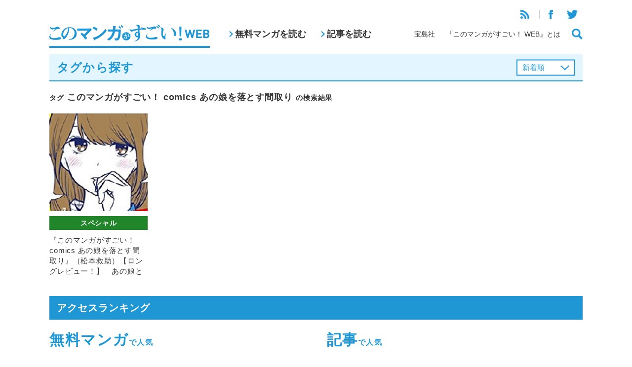

--- FILE ---
content_type: text/html; charset=UTF-8
request_url: https://konomanga.jp/tag/%E3%81%93%E3%81%AE%E3%83%9E%E3%83%B3%E3%82%AC%E3%81%8C%E3%81%99%E3%81%94%E3%81%84%EF%BC%81-comics-%E3%81%82%E3%81%AE%E5%A8%98%E3%82%92%E8%90%BD%E3%81%A8%E3%81%99%E9%96%93%E5%8F%96%E3%82%8A
body_size: 7276
content:


<!DOCTYPE html>
<html xmlns="http://www.w3.org/1999/xhtml" xmlns:og="http://ogp.me/ns#" xmlns:fb="http://www.facebook.com/2008/fbml" lang="ja">
<head>
<meta http-equiv="Content-Type" content="text/html; charset=UTF-8">
<meta http-equiv="X-UA-Compatible" content="IE=Edge, chrome=1" />
<meta name="viewport" content="width=device-width">


<!-- All in One SEO Pack 2.4.3 by Michael Torbert of Semper Fi Web Design[,] -->
<meta name="description"  content="宝島社「このマンガがすごい！」編集部が運営するマンガ情報サイト。" />

<meta name="keywords"  content="このマンガがすごい！ comics あの娘を落とす間取り,ロングレビュー,松本救助" />

<link rel="canonical" href="https://konomanga.jp/tag/%e3%81%93%e3%81%ae%e3%83%9e%e3%83%b3%e3%82%ac%e3%81%8c%e3%81%99%e3%81%94%e3%81%84%ef%bc%81-comics-%e3%81%82%e3%81%ae%e5%a8%98%e3%82%92%e8%90%bd%e3%81%a8%e3%81%99%e9%96%93%e5%8f%96%e3%82%8a" />
<!-- /all in one seo pack -->
<link rel='dns-prefetch' href='//s0.wp.com' />
<link rel='dns-prefetch' href='//secure.gravatar.com' />
<link rel='dns-prefetch' href='//s.w.org' />
<link rel="alternate" type="application/rss+xml" title="このマンガがすごい！WEB &raquo; このマンガがすごい！ comics あの娘を落とす間取り タグのフィード" href="https://konomanga.jp/tag/%e3%81%93%e3%81%ae%e3%83%9e%e3%83%b3%e3%82%ac%e3%81%8c%e3%81%99%e3%81%94%e3%81%84%ef%bc%81-comics-%e3%81%82%e3%81%ae%e5%a8%98%e3%82%92%e8%90%bd%e3%81%a8%e3%81%99%e9%96%93%e5%8f%96%e3%82%8a/feed" />
		<script type="text/javascript">
			window._wpemojiSettings = {"baseUrl":"https:\/\/s.w.org\/images\/core\/emoji\/2.3\/72x72\/","ext":".png","svgUrl":"https:\/\/s.w.org\/images\/core\/emoji\/2.3\/svg\/","svgExt":".svg","source":{"concatemoji":"https:\/\/konomanga.jp\/wordpress\/wp-includes\/js\/wp-emoji-release.min.js?ver=4.9.1"}};
			!function(a,b,c){function d(a,b){var c=String.fromCharCode;l.clearRect(0,0,k.width,k.height),l.fillText(c.apply(this,a),0,0);var d=k.toDataURL();l.clearRect(0,0,k.width,k.height),l.fillText(c.apply(this,b),0,0);var e=k.toDataURL();return d===e}function e(a){var b;if(!l||!l.fillText)return!1;switch(l.textBaseline="top",l.font="600 32px Arial",a){case"flag":return!(b=d([55356,56826,55356,56819],[55356,56826,8203,55356,56819]))&&(b=d([55356,57332,56128,56423,56128,56418,56128,56421,56128,56430,56128,56423,56128,56447],[55356,57332,8203,56128,56423,8203,56128,56418,8203,56128,56421,8203,56128,56430,8203,56128,56423,8203,56128,56447]),!b);case"emoji":return b=d([55358,56794,8205,9794,65039],[55358,56794,8203,9794,65039]),!b}return!1}function f(a){var c=b.createElement("script");c.src=a,c.defer=c.type="text/javascript",b.getElementsByTagName("head")[0].appendChild(c)}var g,h,i,j,k=b.createElement("canvas"),l=k.getContext&&k.getContext("2d");for(j=Array("flag","emoji"),c.supports={everything:!0,everythingExceptFlag:!0},i=0;i<j.length;i++)c.supports[j[i]]=e(j[i]),c.supports.everything=c.supports.everything&&c.supports[j[i]],"flag"!==j[i]&&(c.supports.everythingExceptFlag=c.supports.everythingExceptFlag&&c.supports[j[i]]);c.supports.everythingExceptFlag=c.supports.everythingExceptFlag&&!c.supports.flag,c.DOMReady=!1,c.readyCallback=function(){c.DOMReady=!0},c.supports.everything||(h=function(){c.readyCallback()},b.addEventListener?(b.addEventListener("DOMContentLoaded",h,!1),a.addEventListener("load",h,!1)):(a.attachEvent("onload",h),b.attachEvent("onreadystatechange",function(){"complete"===b.readyState&&c.readyCallback()})),g=c.source||{},g.concatemoji?f(g.concatemoji):g.wpemoji&&g.twemoji&&(f(g.twemoji),f(g.wpemoji)))}(window,document,window._wpemojiSettings);
		</script>
		<style type="text/css">
img.wp-smiley,
img.emoji {
	display: inline !important;
	border: none !important;
	box-shadow: none !important;
	height: 1em !important;
	width: 1em !important;
	margin: 0 .07em !important;
	vertical-align: -0.1em !important;
	background: none !important;
	padding: 0 !important;
}
</style>
<link rel='stylesheet' id='wp-pagenavi-css'  href='https://konomanga.jp/wordpress/wp-content/plugins/wp-pagenavi/pagenavi-css.css?ver=2.70' type='text/css' media='all' />
<link rel='stylesheet' id='wordpress-popular-posts-css-css'  href='https://konomanga.jp/wordpress/wp-content/plugins/wordpress-popular-posts/assets/css/wpp.css?ver=5.2.4' type='text/css' media='all' />
<link rel='stylesheet' id='jetpack_css-css'  href='https://konomanga.jp/wordpress/wp-content/plugins/jetpack/css/jetpack.css?ver=5.5.2' type='text/css' media='all' />
<link rel='stylesheet' id='column-styles-css'  href='https://konomanga.jp/wordpress/wp-content/plugins/ultimate-tinymce/css/column-style.css?ver=4.9.1' type='text/css' media='all' />
<script type='application/json' id="wpp-json">
{"sampling_active":1,"sampling_rate":50,"ajax_url":"https:\/\/konomanga.jp\/wp-json\/wordpress-popular-posts\/v1\/popular-posts","ID":0,"token":"b1d2b0ff0d","lang":0,"debug":0}
</script>
<script type='text/javascript' src='https://konomanga.jp/wordpress/wp-content/plugins/wordpress-popular-posts/assets/js/wpp.min.js?ver=5.2.4'></script>
<script type='text/javascript' src='https://konomanga.jp/wordpress/wp-includes/js/jquery/jquery.js?ver=1.12.4'></script>
<script type='text/javascript' src='https://konomanga.jp/wordpress/wp-includes/js/jquery/jquery-migrate.min.js?ver=1.4.1'></script>
<link rel='https://api.w.org/' href='https://konomanga.jp/wp-json/' />
<link rel="EditURI" type="application/rsd+xml" title="RSD" href="https://konomanga.jp/wordpress/xmlrpc.php?rsd" />
<link rel="wlwmanifest" type="application/wlwmanifest+xml" href="https://konomanga.jp/wordpress/wp-includes/wlwmanifest.xml" /> 
<link rel='stylesheet' id='numbermyposts-css'  href='https://konomanga.jp/wordpress/wp-content/plugins/number-my-post-pages-plugin/numbermypostpages.css?ver=4.9.1' type='text/css' media='all' />

<link rel='dns-prefetch' href='//widgets.wp.com'/>
<link rel='dns-prefetch' href='//s0.wp.com'/>
<link rel='dns-prefetch' href='//0.gravatar.com'/>
<link rel='dns-prefetch' href='//1.gravatar.com'/>
<link rel='dns-prefetch' href='//2.gravatar.com'/>
<meta property="og:title" content="このマンガがすごい！WEB" />
<meta property="og:site_name" content="このマンガがすごい！WEB" />
<meta property="og:description" content="宝島社「このマンガがすごい！」編集部がお送りする、マンガ情報サイト。日刊マンガガイドや、人気漫画家さんへのインタビュー、宝島社刊行のマンガの試し読みなど。" />
<meta property="og:type" content="website" />
<meta property="og:url" content="https://konomanga.jp" />
<meta property="og:image" content="https://konomanga.jp/wordpress/wp-content/themes/konomanga/images/logo_sns.jpg" />
<meta property="fb:admins" content="100001705600689" />
<meta property="fb:app_id" content="1448253342081670" />

<!-- BEGIN: WP Social Bookmarking Light HEAD -->


<script>
    (function (d, s, id) {
        var js, fjs = d.getElementsByTagName(s)[0];
        if (d.getElementById(id)) return;
        js = d.createElement(s);
        js.id = id;
        js.src = "//connect.facebook.net/ja_JP/sdk.js#xfbml=1&version=v2.7";
        fjs.parentNode.insertBefore(js, fjs);
    }(document, 'script', 'facebook-jssdk'));
</script>

<style type="text/css">
    .wp_social_bookmarking_light{
    border: 0 !important;
    padding: 10px 0 20px 0 !important;
    margin: 0 !important;
}
.wp_social_bookmarking_light div{
    float: left !important;
    border: 0 !important;
    padding: 0 !important;
    margin: 0 5px 0px 0 !important;
    min-height: 30px !important;
    line-height: 18px !important;
    text-indent: 0 !important;
}
.wp_social_bookmarking_light img{
    border: 0 !important;
    padding: 0;
    margin: 0;
    vertical-align: top !important;
}
.wp_social_bookmarking_light_clear{
    clear: both !important;
}
#fb-root{
    display: none;
}
.wsbl_twitter{
    width: 100px;
}
.wsbl_facebook_like iframe{
    max-width: none !important;
}
</style>
<!-- END: WP Social Bookmarking Light HEAD -->
  <link rel="stylesheet" type="text/css" href="https://konomanga.jp/wordpress/wp-content/themes/konomanga2019/css/ad.css">
  <link rel="stylesheet" type="text/css" href="/assets/css/common.css">
  <script type="text/javascript" src="/assets/js/vendor.js"></script>
  <script type="text/javascript" src="/assets/js/common.js"></script>
<title>タグ「このマンガがすごい！ comics あの娘を落とす間取り」が付けられている記事一覧&nbsp;|&nbsp;このマンガがすごい！WEB</title>

</head>

<body class="archive tag tag--comics- tag-10706">

<header class="headerGlobal">
  <div class="headerGlobal-inner wrapper">
  <h1><a href="/"><img src="/assets/images/logo.png" alt="このマンガがすごい！WEB"></a></h1>
  <nav class="headerGlobal-nav-pc">
    <ul>
      <li><a href="/manga/">無料マンガを読む</a></li>
      <li><a href="/articles/">記事を読む</a></li>
    </ul>
  </nav>
  <div class="headerGlobal-links">
    <div class="headerGlobal-links-top">
      <ul>
        <li><a href="https://konomanga.jp/feed/rss2/" target="_blank"><img src="/assets/images/icon-rss.png"></a></li>
        <li><a href="https://www.facebook.com/konomanga.jp" target="_blank"><img src="/assets/images/icon-facebook.png"></a></li>
        <li><a href="https://twitter.com/konomanga_jp" target="_blank"><img src="/assets/images/icon-twitter.png"></a></li>
      </ul>
    </div>
    <div class="headerGlobal-links-bottom">
      <ul>
        <li><a href="http://tkj.jp/" target="_blank">宝島社</a></li>
        <li><a href="/about/">「このマンガがすごい！ WEB』とは</a></li>
        <li><a href="#" class="js-buttonSearch"><img src="/assets/images/icon-search.png"></a></li>
      </ul>
    </div>
  </div>
  <div class="headerGlobal-searchButton-sp">
    <a href="#" class="js-buttonSearch"><img src="/assets/images/icon-search.png"></a>
  </div>
  <div class="headerGlobal-menuButton-sp" id="headerGlobal-menuButton-sp">
    <a href="#"><img src="/assets/images/icon-menu.png"></a>
  </div>
  </div>
<!--online privacy notice-->
    <script>
        function loadDataSignScript() {
            var script = document.createElement('script');
            script.src = "https://cmp.datasign.co/v2/918dd24951/cmp.js";
            script.async = true;
            document.head.appendChild(script);
        }
    </script>
<!--/online privacy notice-->
  
</header>

<div class="headerGlobal-search" id="headerGlobal-search">
  <div class="bg"></div>
  <div class="headerGlobal-search-window">
    <div class="headerGlobal-search-window-inner">
      <form method="get" action="/search">
        <input class="search google" name="q" id="s" type="text" placeholder="フリーワード検索"><input type="image" src="/assets/images/icon-search-white.png">
      </form>
      <h2>タグから探す</h2>
      <ul>
                <li><a href="https://konomanga.jp/tag/%e3%83%91%e3%83%bc%e3%83%9e%e3%83%b3">パーマン</a></li>
                <li><a href="https://konomanga.jp/tag/%e3%83%9f%e3%82%ad%e3%83%9e%e3%82%ad">ミキマキ</a></li>
                <li><a href="https://konomanga.jp/tag/%e9%b3%a5%e7%8d%a3%e4%ba%ba%e7%89%a9%e6%88%af%e7%94%bb">鳥獣人物戯画</a></li>
                <li><a href="https://konomanga.jp/tag/%e6%9d%b1%e5%b7%9d%e7%af%a4%e5%93%89">東川篤哉</a></li>
                <li><a href="https://konomanga.jp/tag/%e4%bd%90%e9%87%8e%e6%84%9b%e8%8e%89">佐野愛莉</a></li>
                <li><a href="https://konomanga.jp/tag/%e5%af%ba%e9%96%80%e3%82%b8%e3%83%a2%e3%83%b3">寺門ジモン</a></li>
                <li><a href="https://konomanga.jp/tag/%e7%94%b2%e7%94%b0%e5%ad%a6%e4%ba%ba">甲田学人</a></li>
                <li><a href="https://konomanga.jp/tag/%e5%86%85%e6%b5%b7%e5%85%ab%e9%87%8d">内海八重</a></li>
                <li><a href="https://konomanga.jp/tag/2017%e5%b9%b43%e6%9c%88%e3%83%a9%e3%83%b3%e3%82%ad%e3%83%b3%e3%82%b0">2017年3月ランキング</a></li>
              </ul>
      <div class="align-right mt-m">
        <a href="/tags/" class="headerGlobal-search-more">もっと見る</a>
      </div>
    </div>
  </div>
</div>

<div class="headerGlobal-panels">
  <div class="headerGlobal-menu-sp" id="headerGlobal-menu-sp">
    <div class="bg"></div>
    <div class="headerGlobal-menu-window">
      <div class="headerGlobal-menu-close" id="headerGlobal-menu-close"><img src="/assets/images/icon-close-blue.png"></div>
      <ul>
        <li><a href="/manga/">無料マンガを読む</a></li>
        <li><a href="/articles/">記事を読む</a></li>
      </ul>
      <ul>
        <li><a href="http://tkj.jp/" target="_blank">宝島社</a></li>
        <li><a href="/about/">「このマンガがすごい！ WEB』とは</a></li>
      </ul>
      <ul>
        <li><a href="https://konomanga.jp/feed/rss2/" target="_blank"><img src="/assets/images/icon-rss.png"></a></li>
        <li><a href="https://www.facebook.com/konomanga.jp" target="_blank"><img src="/assets/images/icon-facebook.png"></a></li>
        <li><a href="https://twitter.com/konomanga_jp" target="_blank"><img src="/assets/images/icon-twitter.png"></a></li>
      </ul>
    </div>
  </div>
</div>
<script type="text/javascript">
$(function(){
  $(".listType").change(function(){
    $(this).parents("form").submit();
  });
});
</script>

<div class="wrapper">
  <div class="titleBlueBorder">
    <h2>タグから探す</h2>


    <form id="order" name="order" method="get" class="pc">
      <select name="listType" class="listType">
      <option value="newest">新着順</option>
<option value="popular">人気順</option>
      </select>
    </form>
  </div>
  <form id="order" name="order" method="get" class="sp">
    <select name="listType" class="listType">
    <option value="newest">新着順</option>
<option value="popular">人気順</option>
    </select>
  </form>

  <div class="spPad">
    <h3 class="titleNormal"><small>タグ</small> このマンガがすごい！ comics あの娘を落とす間取り <small>の検索結果</small></h3>
    <div class="articleList articleList-col5 mt-m">
      <ul>

 
<li class="articleItem ">
  <a href="https://konomanga.jp/special/128923-2">
    <figure><img src="https://konomanga.jp/wordpress/wp-content/uploads/2017/10/171028anokowootosumadori_thum.jpg"></figure>
    <p class="articleItem-cat special"><span>スペシャル</span></p>
    <p class="articleItem-name">『このマンガがすごい！ comics あの娘を落とす間取り』（松本救助）【ロングレビュー！】　あの娘とヤレるかどうかの決め手は……間取りにあり！　一級建築士と人気漫画家が最強のヤリ部屋を（真顔で）徹底解説!!!?</p>
  </a>
</li>




      </ul>
    </div>

<div class="mt-m">
</div>
    
  </div>

</div>

<div class="mt-xl">
<div class="wrapper">
  
  <section>
    <h2 class="titleBlue">アクセスランキング</h2>
    <div class="spPad">
      <div class="cols cols-2">
        <div class="col">
          <h3 class="accessRanking-title">無料マンガ<span>で人気</span></h3>
          <ul class="accessRanking">

<!-- WordPress Popular Posts -->

<ul>

<li>
<a href="https://konomanga.jp/manga/slow-life">
<figure><img src="https://konomanga.jp/wordpress/wp-content/uploads/2017/03/3cc0a1e8698a8f5251f789e874cb680b1.jpg"></figure>
<div>
<p class="accessRanking-cat manga"><span>マンガ</span></p>
<p class="accessRanking-name">転生して田舎でスローライフをおくりたい【無料マンガ】</p>
</div>
</a>
</li>

<li>
<a href="https://konomanga.jp/manga/isekaiizakayagen">
<figure><img src="https://konomanga.jp/wordpress/wp-content/uploads/2018/02/gen_sum.jpg"></figure>
<div>
<p class="accessRanking-cat manga"><span>マンガ</span></p>
<p class="accessRanking-name">異世界居酒屋｢げん｣【無料マンガ】</p>
</div>
</a>
</li>

<li>
<a href="https://konomanga.jp/manga/143387-2">
<figure><img src="https://konomanga.jp/wordpress/wp-content/uploads/2020/02/6b20d8c7a5a94cec2d817b49c3f272ca.jpg"></figure>
<div>
<p class="accessRanking-cat manga"><span>マンガ</span></p>
<p class="accessRanking-name">生活魔術師達、ダンジョンに挑む【無料マンガ】</p>
</div>
</a>
</li>

<li>
<a href="https://konomanga.jp/manga/sozaisaishu">
<figure><img src="https://konomanga.jp/wordpress/wp-content/uploads/2021/06/955c0f1b391103b4fd9f6dd20d5fa073.jpg"></figure>
<div>
<p class="accessRanking-cat manga"><span>マンガ</span></p>
<p class="accessRanking-name">『異世界のんびり素材採取生活』【無料マンガ】</p>
</div>
</a>
</li>

<li>
<a href="https://konomanga.jp/manga/nekoryuu">
<figure><img src="https://konomanga.jp/wordpress/wp-content/uploads/2017/09/7ee07df4d74b3a92fb63b5add0eeb3a4.jpg"></figure>
<div>
<p class="accessRanking-cat manga"><span>マンガ</span></p>
<p class="accessRanking-name">猫と竜【無料マンガ】</p>
</div>
</a>
</li>

</ul>
          </ul>
        </div>

        <div class="col">
          <h3 class="accessRanking-title">記事<span>で人気</span></h3>
          <ul class="accessRanking">

<!-- WordPress Popular Posts -->

<ul>

<li>
<a href="https://konomanga.jp/special/146507-2">
<figure><img src="https://konomanga.jp/wordpress/wp-content/uploads/2025/12/ae46b1f460ee46f789c27b264a6cb421-1.jpg"></figure>
<div>
<p class="accessRanking-cat special"><span>スペシャル</span></p>
<p class="accessRanking-name">【2025.12.10更新】『このマンガがすごい！2026』今年のランキング1位を大公開!!【公式発表】</p>
</div>
</a>
</li>

<li>
<a href="https://konomanga.jp/special/136611-2">
<figure><img src="https://konomanga.jp/wordpress/wp-content/uploads/2018/02/20180220misuteritoiu-nakare_thum.jpg"></figure>
<div>
<p class="accessRanking-cat special"><span>スペシャル</span></p>
<p class="accessRanking-name">【3月の「このマンガがすごい！」ランキング オンナ編】しゃべってるだけで事件を解決!?　今月の第1位は『BASARA』『7SEEDS』の田村由美が描く、異色の天パ大学生探偵！</p>
</div>
</a>
</li>

<li>
<a href="https://konomanga.jp/guide/9451-2">
<figure><img src="https://konomanga.jp/wordpress/wp-content/uploads/2014/08/140824TOMOEMAMInoHEIBONna_thum.jpg"></figure>
<div>
<p class="accessRanking-cat guide"><span>マンガガイド</span></p>
<p class="accessRanking-name">【日刊マンガガイド】『巴マミの平凡な日常』第2巻 あらたまい</p>
</div>
</a>
</li>

<li>
<a href="https://konomanga.jp/guide/20656-2">
<figure><img src="https://konomanga.jp/wordpress/wp-content/uploads/2014/12/141229itsukatiffanydechousyokuwo_thum06.jpg"></figure>
<div>
<p class="accessRanking-cat guide"><span>マンガガイド</span></p>
<p class="accessRanking-name">『いつかティファニーで朝食を』第6巻 マキヒロチ 【日刊マンガガイド】</p>
</div>
</a>
</li>

<li>
<a href="https://konomanga.jp/guide/51817-2">
<figure><img src="https://konomanga.jp/wordpress/wp-content/uploads/2015/12/151225SchoolDays_02thum.jpg"></figure>
<div>
<p class="accessRanking-cat guide"><span>マンガガイド</span></p>
<p class="accessRanking-name">12月25日は伊藤誠と西園寺世界が死んだ日（アニメ『School Days』より）　『School days』を読もう！ 【きょうのマンガ】</p>
</div>
</a>
</li>

</ul>
          </ul>
        </div>
      <!--/cols--></div>
      <div class="align-center mt-xl">
        <a href="#" class="buttonRekidai" id="buttonRekidai"><img src="/assets/images/button-rekidai.png"></a>
      </div>
    </div>
  </section>







<script type="text/javascript">
  $("#buttonRekidai").attr("href", "https://konomanga.jp/special/86773-2");
</script>

  <section class="webRanking mt-xl">
    <h2 class="titleBlue">3月の「このマンガがすごい！」WEBランキング</h2>
    <div class="spPad">
      <div class="webRanking-men">
        <h3>オトコ編</h3>
        <div class="webRankingList">
          <ul>
            <li>
              <a href="https://konomanga.jp/special/136588-2">
                <figure><img src="https://konomanga.jp/wordpress/wp-content/uploads/2018/02/houkou-sekai_s01m.jpg"></figure>
                <p>『水上悟志短編集「放浪世界」』</p>
              </a>
            </li>
            <li>
              <a href="https://konomanga.jp/special/136588-2">
                <figure><img src="https://konomanga.jp/wordpress/wp-content/uploads/2018/02/mokkori-hanbee_s01m-1.jpg"></figure>
                <p>『もっこり半兵衛』</p>
              </a>
            </li>
            <li>
              <a href="https://konomanga.jp/special/136588-2">
                <figure><img src="https://konomanga.jp/wordpress/wp-content/uploads/2018/02/redman-princess_s01m.jpg"></figure>
                <p>『レッドマン・プリンセス -悪霊皇女-』</p>
              </a>
            </li>
            <li>
              <a href="https://konomanga.jp/special/136588-2">
                <figure><img src="https://konomanga.jp/wordpress/wp-content/uploads/2018/02/hagure-idol-jigokuhen_s06m.jpg"></figure>
                <p>『はぐれアイドル地獄変』</p>
              </a>
            </li>
            <li>
              <a href="https://konomanga.jp/special/136588-2">
                <figure><img src="https://konomanga.jp/wordpress/wp-content/uploads/2018/02/kanojoha-sekaiiti_s01m.jpg"></figure>
                <p>『彼女は宇宙一』</p>
              </a>
            </li>

          </ul>
        </div>
      </div>
      <div class="align-center mt-m">
        <a href="https://konomanga.jp/special/136588-2" class="buttonNext">続きを見る</a>
      </div>

      <div class="webRanking-women">
        <h3 class="mt-m">オンナ編</h3>
        <div class="webRankingList">
          <ul>
            <li>
              <a href=" https://konomanga.jp/special/136611-2">
                <figure><img src="https://konomanga.jp/wordpress/wp-content/uploads/2018/02/misuteritoiu-nakare_s01m.jpg"></figure>
                <p>『ミステリと言う勿れ』</p>
              </a>
            </li>
            <li>
              <a href=" https://konomanga.jp/special/136611-2">
                <figure><img src="https://konomanga.jp/wordpress/wp-content/uploads/2018/02/motokarega-fudanshini-natteorimashite_s01m.jpg"></figure>
                <p>『元カレが腐男子になっておりまして。』</p>
              </a>
            </li>
            <li>
              <a href=" https://konomanga.jp/special/136611-2">
                <figure><img src="https://konomanga.jp/wordpress/wp-content/uploads/2018/02/nihikimeno-kingyo_s01m.jpg"></figure>
                <p>『二匹目の金魚』</p>
              </a>
            </li>
            <li>
              <a href=" https://konomanga.jp/special/136611-2">
                <figure><img src="https://konomanga.jp/wordpress/wp-content/uploads/2018/02/7seeds-gaiden_s01m.jpg"></figure>
                <p>『7SEEDS 外伝』</p>
              </a>
            </li>
            <li>
              <a href=" https://konomanga.jp/special/136611-2">
                <figure><img src="https://konomanga.jp/wordpress/wp-content/uploads/2018/02/nagno-ohima_s03m.jpg"></figure>
                <p>『凪のお暇』</p>
              </a>
            </li>

          </ul>
        </div>
      </div>
      <div class="align-center mt-m">
        <a href=" https://konomanga.jp/special/136611-2" class="buttonNext">続きを見る</a>
      </div>

    </div>
  </section>

<!--/wrapper--></div>

  <div class="bottomContents mt-m">

  </div>


<footer class="footerGlobal">
	<div class="pagetop" id="pagetop"><img src="/assets/images/pagetop.png" width="50"></div>
	<div class="wrapper">
		<ul class="sns">
			<li><a href="https://www.facebook.com/konomanga.jp" target="_blank"><img src="/assets/images/icon-facebook-w.png"></a></li>
			<li><a href="https://twitter.com/konomanga_jp" target="_blank"><img src="/assets/images/icon-twitter-w.png"></a></li>
		</ul>
		<ul class="links">
		<li><a href="http://tkj.jp/privacy/policy/" target="_blank">プライバシーポリシー</a></li>
		<li><a href="http://tkj.jp/company/outline/" target="_blank">運営会社</a></li>
		<li><a href="/terms">利用規約</a></li>
		<li><a href="/faq">よくある質問</a></li>
		</ul>
		<p class="copy">Copyright © TAKARAJIMASHA,inc. All Rights Reserved.</p>
	</div>
</footer>

<script type="text/javascript">
var gaJsHost = (("https:" == document.location.protocol) ? "https://ssl." : "http://www.");
document.write(unescape("%3Cscript src='" + gaJsHost + "google-analytics.com/ga.js' type='text/javascript'%3E%3C/script%3E"));
</script>
<script type="text/javascript">
try {
var pageTracker = _gat._getTracker("UA-8307314-6");
pageTracker._trackPageview();
} catch(err) {}
</script>

	<div style="display:none">
	</div>

<!-- BEGIN: WP Social Bookmarking Light FOOTER -->
    <script>!function(d,s,id){var js,fjs=d.getElementsByTagName(s)[0],p=/^http:/.test(d.location)?'http':'https';if(!d.getElementById(id)){js=d.createElement(s);js.id=id;js.src=p+'://platform.twitter.com/widgets.js';fjs.parentNode.insertBefore(js,fjs);}}(document, 'script', 'twitter-wjs');</script>

    <script src="https://apis.google.com/js/platform.js" async defer>
        {lang: "ja"}
    </script>

<!-- END: WP Social Bookmarking Light FOOTER -->
<script type='text/javascript' src='https://s0.wp.com/wp-content/js/devicepx-jetpack.js?ver=202604'></script>
<script type='text/javascript' src='https://secure.gravatar.com/js/gprofiles.js?ver=2026Janaa'></script>
<script type='text/javascript'>
/* <![CDATA[ */
var WPGroHo = {"my_hash":""};
/* ]]> */
</script>
<script type='text/javascript' src='https://konomanga.jp/wordpress/wp-content/plugins/jetpack/modules/wpgroho.js?ver=4.9.1'></script>
<script type='text/javascript' src='https://konomanga.jp/wordpress/wp-includes/js/wp-embed.min.js?ver=4.9.1'></script>
</body>
</html></div>

